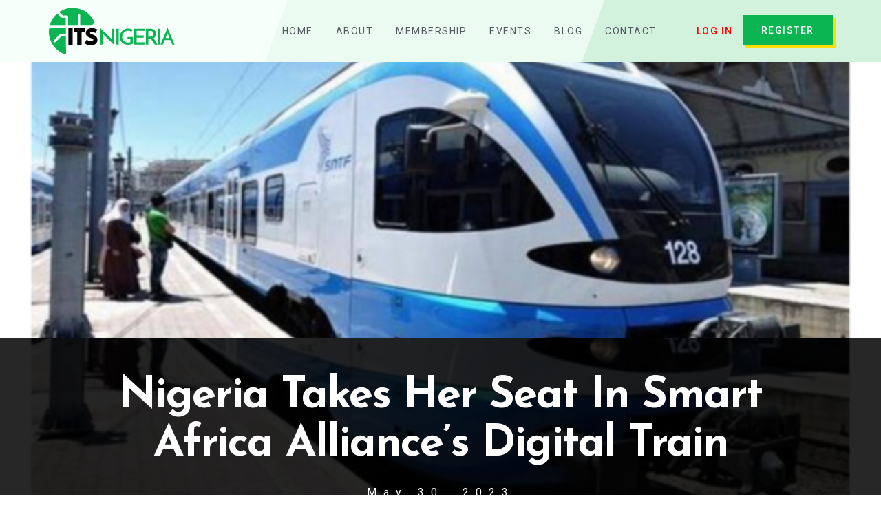

--- FILE ---
content_type: text/css
request_url: http://www.itsnigeria.org/wp-content/uploads/elementor/css/post-1129.css?ver=1644117598
body_size: 541
content:
.elementor-kit-1129{--e-global-color-primary:#6EC1E4;--e-global-color-secondary:#54595F;--e-global-color-text:#7A7A7A;--e-global-color-accent:#61CE70;--e-global-color-f4c3463:#E8505B;--e-global-color-786ced4:#31C56F;--e-global-color-f1015ff:#6F6F6F;--e-global-color-38c4f14:#909090;--e-global-color-97744e1:#F9FAFF;--e-global-color-2e2f960:#FFDE00;--e-global-color-3f9ce49:#F2FFF8;--e-global-color-7934486:#C5FFE0;--e-global-color-f419619:#E2FFEF;--e-global-color-e7852dd:#FFDE008C;--e-global-color-6e4af2a:#0BB652;--e-global-color-8223d19:#3FCC7A59;--e-global-color-ac4dfb5:#181E1A;--e-global-typography-primary-font-family:"Josefin Sans";--e-global-typography-primary-font-weight:600;--e-global-typography-secondary-font-family:"Roboto Slab";--e-global-typography-secondary-font-weight:400;--e-global-typography-text-font-family:"Roboto";--e-global-typography-text-font-weight:400;--e-global-typography-accent-font-family:"Roboto";--e-global-typography-accent-font-weight:500;}.elementor-section.elementor-section-boxed > .elementor-container{max-width:1140px;}.elementor-widget:not(:last-child){margin-bottom:20px;}{}h1.entry-title{display:var(--page-title-display);}.elementor-kit-1129 e-page-transition{background-color:#FFBC7D;}@media(max-width:1024px){.elementor-section.elementor-section-boxed > .elementor-container{max-width:1024px;}}@media(max-width:767px){.elementor-section.elementor-section-boxed > .elementor-container{max-width:767px;}}

--- FILE ---
content_type: text/css
request_url: http://www.itsnigeria.org/wp-content/uploads/elementor/css/post-2679.css?ver=1644117599
body_size: 2596
content:
.elementor-2679 .elementor-element.elementor-element-186b6ff:not(.elementor-motion-effects-element-type-background), .elementor-2679 .elementor-element.elementor-element-186b6ff > .elementor-motion-effects-container > .elementor-motion-effects-layer{background-color:#D2FFE400;}.elementor-2679 .elementor-element.elementor-element-186b6ff > .elementor-background-overlay{background-color:#FFFFFF00;opacity:0.5;transition:background 0.3s, border-radius 0.3s, opacity 0.3s;}.elementor-2679 .elementor-element.elementor-element-186b6ff{transition:background 0.3s, border 0.3s, border-radius 0.3s, box-shadow 0.3s;z-index:10;}.elementor-bc-flex-widget .elementor-2679 .elementor-element.elementor-element-b3ad51a.elementor-column .elementor-column-wrap{align-items:center;}.elementor-2679 .elementor-element.elementor-element-b3ad51a.elementor-column.elementor-element[data-element_type="column"] > .elementor-column-wrap.elementor-element-populated > .elementor-widget-wrap{align-content:center;align-items:center;}.elementor-2679 .elementor-element.elementor-element-b3ad51a > .elementor-element-populated > .elementor-widget-wrap{padding:0px 0px 0px 0px;}.elementor-2679 .elementor-element.elementor-element-b537dc2{text-align:left;}.elementor-2679 .elementor-element.elementor-element-b537dc2 img{width:1000px;max-width:100%;}.elementor-bc-flex-widget .elementor-2679 .elementor-element.elementor-element-95a6787.elementor-column .elementor-column-wrap{align-items:center;}.elementor-2679 .elementor-element.elementor-element-95a6787.elementor-column.elementor-element[data-element_type="column"] > .elementor-column-wrap.elementor-element-populated > .elementor-widget-wrap{align-content:center;align-items:center;}.elementor-2679 .elementor-element.elementor-element-95a6787.elementor-column > .elementor-column-wrap > .elementor-widget-wrap{justify-content:flex-end;}.elementor-2679 .elementor-element.elementor-element-95a6787 > .elementor-element-populated > .elementor-widget-wrap{padding:0px 0px 0px 0px;}.elementor-2679 .elementor-element.elementor-element-a5baf04 .elementor-nav-menu .elementor-item{font-family:"Roboto", Sans-serif;font-size:14px;font-weight:400;text-transform:uppercase;letter-spacing:1.5px;}.elementor-2679 .elementor-element.elementor-element-a5baf04 .elementor-nav-menu--main .elementor-item{color:var( --e-global-color-secondary );fill:var( --e-global-color-secondary );padding-left:4px;padding-right:4px;padding-top:35px;padding-bottom:35px;}.elementor-2679 .elementor-element.elementor-element-a5baf04 .elementor-nav-menu--main .elementor-item:hover,
					.elementor-2679 .elementor-element.elementor-element-a5baf04 .elementor-nav-menu--main .elementor-item.elementor-item-active,
					.elementor-2679 .elementor-element.elementor-element-a5baf04 .elementor-nav-menu--main .elementor-item.highlighted,
					.elementor-2679 .elementor-element.elementor-element-a5baf04 .elementor-nav-menu--main .elementor-item:focus{color:var( --e-global-color-6e4af2a );fill:var( --e-global-color-6e4af2a );}.elementor-2679 .elementor-element.elementor-element-a5baf04 .elementor-nav-menu--main:not(.e--pointer-framed) .elementor-item:before,
					.elementor-2679 .elementor-element.elementor-element-a5baf04 .elementor-nav-menu--main:not(.e--pointer-framed) .elementor-item:after{background-color:var( --e-global-color-2e2f960 );}.elementor-2679 .elementor-element.elementor-element-a5baf04 .e--pointer-framed .elementor-item:before,
					.elementor-2679 .elementor-element.elementor-element-a5baf04 .e--pointer-framed .elementor-item:after{border-color:var( --e-global-color-2e2f960 );}.elementor-2679 .elementor-element.elementor-element-a5baf04 .elementor-nav-menu--main .elementor-item.elementor-item-active{color:var( --e-global-color-6e4af2a );}.elementor-2679 .elementor-element.elementor-element-a5baf04 .elementor-nav-menu--main:not(.e--pointer-framed) .elementor-item.elementor-item-active:before,
					.elementor-2679 .elementor-element.elementor-element-a5baf04 .elementor-nav-menu--main:not(.e--pointer-framed) .elementor-item.elementor-item-active:after{background-color:var( --e-global-color-2e2f960 );}.elementor-2679 .elementor-element.elementor-element-a5baf04 .e--pointer-framed .elementor-item.elementor-item-active:before,
					.elementor-2679 .elementor-element.elementor-element-a5baf04 .e--pointer-framed .elementor-item.elementor-item-active:after{border-color:var( --e-global-color-2e2f960 );}.elementor-2679 .elementor-element.elementor-element-a5baf04 .e--pointer-framed .elementor-item:before{border-width:8px;}.elementor-2679 .elementor-element.elementor-element-a5baf04 .e--pointer-framed.e--animation-draw .elementor-item:before{border-width:0 0 8px 8px;}.elementor-2679 .elementor-element.elementor-element-a5baf04 .e--pointer-framed.e--animation-draw .elementor-item:after{border-width:8px 8px 0 0;}.elementor-2679 .elementor-element.elementor-element-a5baf04 .e--pointer-framed.e--animation-corners .elementor-item:before{border-width:8px 0 0 8px;}.elementor-2679 .elementor-element.elementor-element-a5baf04 .e--pointer-framed.e--animation-corners .elementor-item:after{border-width:0 8px 8px 0;}.elementor-2679 .elementor-element.elementor-element-a5baf04 .e--pointer-underline .elementor-item:after,
					 .elementor-2679 .elementor-element.elementor-element-a5baf04 .e--pointer-overline .elementor-item:before,
					 .elementor-2679 .elementor-element.elementor-element-a5baf04 .e--pointer-double-line .elementor-item:before,
					 .elementor-2679 .elementor-element.elementor-element-a5baf04 .e--pointer-double-line .elementor-item:after{height:8px;}.elementor-2679 .elementor-element.elementor-element-a5baf04{--e-nav-menu-horizontal-menu-item-margin:calc( 25px / 2 );width:auto;max-width:auto;}.elementor-2679 .elementor-element.elementor-element-a5baf04 .elementor-nav-menu--main:not(.elementor-nav-menu--layout-horizontal) .elementor-nav-menu > li:not(:last-child){margin-bottom:25px;}.elementor-2679 .elementor-element.elementor-element-ba8d87c .elementor-menu-toggle{margin:0 auto;}.elementor-2679 .elementor-element.elementor-element-ba8d87c .elementor-nav-menu .elementor-item{font-family:"Roboto", Sans-serif;font-size:14px;font-weight:500;text-transform:uppercase;letter-spacing:1.5px;}.elementor-2679 .elementor-element.elementor-element-ba8d87c .elementor-nav-menu--main .elementor-item{color:#FF0000;fill:#FF0000;padding-left:4px;padding-right:4px;padding-top:25px;padding-bottom:25px;}.elementor-2679 .elementor-element.elementor-element-ba8d87c .elementor-nav-menu--main .elementor-item:hover,
					.elementor-2679 .elementor-element.elementor-element-ba8d87c .elementor-nav-menu--main .elementor-item.elementor-item-active,
					.elementor-2679 .elementor-element.elementor-element-ba8d87c .elementor-nav-menu--main .elementor-item.highlighted,
					.elementor-2679 .elementor-element.elementor-element-ba8d87c .elementor-nav-menu--main .elementor-item:focus{color:var( --e-global-color-6e4af2a );fill:var( --e-global-color-6e4af2a );}.elementor-2679 .elementor-element.elementor-element-ba8d87c .elementor-nav-menu--main:not(.e--pointer-framed) .elementor-item:before,
					.elementor-2679 .elementor-element.elementor-element-ba8d87c .elementor-nav-menu--main:not(.e--pointer-framed) .elementor-item:after{background-color:var( --e-global-color-2e2f960 );}.elementor-2679 .elementor-element.elementor-element-ba8d87c .e--pointer-framed .elementor-item:before,
					.elementor-2679 .elementor-element.elementor-element-ba8d87c .e--pointer-framed .elementor-item:after{border-color:var( --e-global-color-2e2f960 );}.elementor-2679 .elementor-element.elementor-element-ba8d87c .elementor-nav-menu--main .elementor-item.elementor-item-active{color:var( --e-global-color-6e4af2a );}.elementor-2679 .elementor-element.elementor-element-ba8d87c .elementor-nav-menu--main:not(.e--pointer-framed) .elementor-item.elementor-item-active:before,
					.elementor-2679 .elementor-element.elementor-element-ba8d87c .elementor-nav-menu--main:not(.e--pointer-framed) .elementor-item.elementor-item-active:after{background-color:var( --e-global-color-2e2f960 );}.elementor-2679 .elementor-element.elementor-element-ba8d87c .e--pointer-framed .elementor-item.elementor-item-active:before,
					.elementor-2679 .elementor-element.elementor-element-ba8d87c .e--pointer-framed .elementor-item.elementor-item-active:after{border-color:var( --e-global-color-2e2f960 );}.elementor-2679 .elementor-element.elementor-element-ba8d87c .e--pointer-framed .elementor-item:before{border-width:8px;}.elementor-2679 .elementor-element.elementor-element-ba8d87c .e--pointer-framed.e--animation-draw .elementor-item:before{border-width:0 0 8px 8px;}.elementor-2679 .elementor-element.elementor-element-ba8d87c .e--pointer-framed.e--animation-draw .elementor-item:after{border-width:8px 8px 0 0;}.elementor-2679 .elementor-element.elementor-element-ba8d87c .e--pointer-framed.e--animation-corners .elementor-item:before{border-width:8px 0 0 8px;}.elementor-2679 .elementor-element.elementor-element-ba8d87c .e--pointer-framed.e--animation-corners .elementor-item:after{border-width:0 8px 8px 0;}.elementor-2679 .elementor-element.elementor-element-ba8d87c .e--pointer-underline .elementor-item:after,
					 .elementor-2679 .elementor-element.elementor-element-ba8d87c .e--pointer-overline .elementor-item:before,
					 .elementor-2679 .elementor-element.elementor-element-ba8d87c .e--pointer-double-line .elementor-item:before,
					 .elementor-2679 .elementor-element.elementor-element-ba8d87c .e--pointer-double-line .elementor-item:after{height:8px;}.elementor-2679 .elementor-element.elementor-element-ba8d87c{--e-nav-menu-horizontal-menu-item-margin:calc( 25px / 2 );width:auto;max-width:auto;}.elementor-2679 .elementor-element.elementor-element-ba8d87c .elementor-nav-menu--main:not(.elementor-nav-menu--layout-horizontal) .elementor-nav-menu > li:not(:last-child){margin-bottom:25px;}.elementor-2679 .elementor-element.elementor-element-ba8d87c > .elementor-widget-container{margin:0px 0px 0px 50px;}.elementor-2679 .elementor-element.elementor-element-d4d087b .elementor-button .elementor-align-icon-right{margin-left:16px;}.elementor-2679 .elementor-element.elementor-element-d4d087b .elementor-button .elementor-align-icon-left{margin-right:16px;}.elementor-2679 .elementor-element.elementor-element-d4d087b .elementor-button{font-family:"Roboto", Sans-serif;font-size:14px;font-weight:500;letter-spacing:1.5px;fill:#FFFFFF;color:#FFFFFF;background-color:var( --e-global-color-6e4af2a );border-style:solid;border-color:var( --e-global-color-6e4af2a );box-shadow:4px 4px 0px 0px #FFDE00;padding:13px 25px 13px 25px;}.elementor-2679 .elementor-element.elementor-element-d4d087b .elementor-button:hover, .elementor-2679 .elementor-element.elementor-element-d4d087b .elementor-button:focus{color:#FFFFFF;background-color:#181E1A;border-color:#181E1A;}.elementor-2679 .elementor-element.elementor-element-d4d087b .elementor-button:hover svg, .elementor-2679 .elementor-element.elementor-element-d4d087b .elementor-button:focus svg{fill:#FFFFFF;}.elementor-2679 .elementor-element.elementor-element-d4d087b > .elementor-widget-container{margin:-2px 0px 0px 10px;}.elementor-2679 .elementor-element.elementor-element-d4d087b{width:auto;max-width:auto;}.elementor-2679 .elementor-element.elementor-element-e49fa37 .elementor-nav-menu .elementor-item{font-family:"Roboto", Sans-serif;font-size:14px;font-weight:500;text-transform:uppercase;letter-spacing:1.5px;}.elementor-2679 .elementor-element.elementor-element-e49fa37 .elementor-nav-menu--main .elementor-item{color:#FF0000;fill:#FF0000;padding-left:4px;padding-right:4px;padding-top:25px;padding-bottom:25px;}.elementor-2679 .elementor-element.elementor-element-e49fa37 .elementor-nav-menu--main .elementor-item:hover,
					.elementor-2679 .elementor-element.elementor-element-e49fa37 .elementor-nav-menu--main .elementor-item.elementor-item-active,
					.elementor-2679 .elementor-element.elementor-element-e49fa37 .elementor-nav-menu--main .elementor-item.highlighted,
					.elementor-2679 .elementor-element.elementor-element-e49fa37 .elementor-nav-menu--main .elementor-item:focus{color:var( --e-global-color-6e4af2a );fill:var( --e-global-color-6e4af2a );}.elementor-2679 .elementor-element.elementor-element-e49fa37 .elementor-nav-menu--main:not(.e--pointer-framed) .elementor-item:before,
					.elementor-2679 .elementor-element.elementor-element-e49fa37 .elementor-nav-menu--main:not(.e--pointer-framed) .elementor-item:after{background-color:var( --e-global-color-2e2f960 );}.elementor-2679 .elementor-element.elementor-element-e49fa37 .e--pointer-framed .elementor-item:before,
					.elementor-2679 .elementor-element.elementor-element-e49fa37 .e--pointer-framed .elementor-item:after{border-color:var( --e-global-color-2e2f960 );}.elementor-2679 .elementor-element.elementor-element-e49fa37 .elementor-nav-menu--main .elementor-item.elementor-item-active{color:var( --e-global-color-6e4af2a );}.elementor-2679 .elementor-element.elementor-element-e49fa37 .elementor-nav-menu--main:not(.e--pointer-framed) .elementor-item.elementor-item-active:before,
					.elementor-2679 .elementor-element.elementor-element-e49fa37 .elementor-nav-menu--main:not(.e--pointer-framed) .elementor-item.elementor-item-active:after{background-color:var( --e-global-color-2e2f960 );}.elementor-2679 .elementor-element.elementor-element-e49fa37 .e--pointer-framed .elementor-item.elementor-item-active:before,
					.elementor-2679 .elementor-element.elementor-element-e49fa37 .e--pointer-framed .elementor-item.elementor-item-active:after{border-color:var( --e-global-color-2e2f960 );}.elementor-2679 .elementor-element.elementor-element-e49fa37 .e--pointer-framed .elementor-item:before{border-width:8px;}.elementor-2679 .elementor-element.elementor-element-e49fa37 .e--pointer-framed.e--animation-draw .elementor-item:before{border-width:0 0 8px 8px;}.elementor-2679 .elementor-element.elementor-element-e49fa37 .e--pointer-framed.e--animation-draw .elementor-item:after{border-width:8px 8px 0 0;}.elementor-2679 .elementor-element.elementor-element-e49fa37 .e--pointer-framed.e--animation-corners .elementor-item:before{border-width:8px 0 0 8px;}.elementor-2679 .elementor-element.elementor-element-e49fa37 .e--pointer-framed.e--animation-corners .elementor-item:after{border-width:0 8px 8px 0;}.elementor-2679 .elementor-element.elementor-element-e49fa37 .e--pointer-underline .elementor-item:after,
					 .elementor-2679 .elementor-element.elementor-element-e49fa37 .e--pointer-overline .elementor-item:before,
					 .elementor-2679 .elementor-element.elementor-element-e49fa37 .e--pointer-double-line .elementor-item:before,
					 .elementor-2679 .elementor-element.elementor-element-e49fa37 .e--pointer-double-line .elementor-item:after{height:8px;}.elementor-2679 .elementor-element.elementor-element-e49fa37{--e-nav-menu-horizontal-menu-item-margin:calc( 25px / 2 );width:auto;max-width:auto;}.elementor-2679 .elementor-element.elementor-element-e49fa37 .elementor-nav-menu--main:not(.elementor-nav-menu--layout-horizontal) .elementor-nav-menu > li:not(:last-child){margin-bottom:25px;}.elementor-2679 .elementor-element.elementor-element-e49fa37 > .elementor-widget-container{margin:0px 0px 0px 20px;}.elementor-2679 .elementor-element.elementor-element-c21797f > .elementor-background-overlay{opacity:0;transition:background 0.3s, border-radius 0.3s, opacity 0.3s;}.elementor-2679 .elementor-element.elementor-element-c21797f{transition:background 0.3s, border 0.3s, border-radius 0.3s, box-shadow 0.3s;z-index:10;}.elementor-bc-flex-widget .elementor-2679 .elementor-element.elementor-element-1846e06.elementor-column .elementor-column-wrap{align-items:center;}.elementor-2679 .elementor-element.elementor-element-1846e06.elementor-column.elementor-element[data-element_type="column"] > .elementor-column-wrap.elementor-element-populated > .elementor-widget-wrap{align-content:center;align-items:center;}.elementor-2679 .elementor-element.elementor-element-af8546e{text-align:left;}.elementor-2679 .elementor-element.elementor-element-af8546e img{width:130px;}.elementor-bc-flex-widget .elementor-2679 .elementor-element.elementor-element-9ca3065.elementor-column .elementor-column-wrap{align-items:center;}.elementor-2679 .elementor-element.elementor-element-9ca3065.elementor-column.elementor-element[data-element_type="column"] > .elementor-column-wrap.elementor-element-populated > .elementor-widget-wrap{align-content:center;align-items:center;}.elementor-2679 .elementor-element.elementor-element-9ca3065.elementor-column > .elementor-column-wrap > .elementor-widget-wrap{justify-content:flex-end;}.elementor-2679 .elementor-element.elementor-element-6c853be .elementor-icon-wrapper{text-align:center;}.elementor-2679 .elementor-element.elementor-element-6c853be.elementor-view-stacked .elementor-icon{background-color:var( --e-global-color-6e4af2a );}.elementor-2679 .elementor-element.elementor-element-6c853be.elementor-view-framed .elementor-icon, .elementor-2679 .elementor-element.elementor-element-6c853be.elementor-view-default .elementor-icon{color:var( --e-global-color-6e4af2a );border-color:var( --e-global-color-6e4af2a );}.elementor-2679 .elementor-element.elementor-element-6c853be.elementor-view-framed .elementor-icon, .elementor-2679 .elementor-element.elementor-element-6c853be.elementor-view-default .elementor-icon svg{fill:var( --e-global-color-6e4af2a );}.elementor-2679 .elementor-element.elementor-element-6c853be.elementor-view-stacked .elementor-icon:hover{background-color:var( --e-global-color-8223d19 );}.elementor-2679 .elementor-element.elementor-element-6c853be.elementor-view-framed .elementor-icon:hover, .elementor-2679 .elementor-element.elementor-element-6c853be.elementor-view-default .elementor-icon:hover{color:var( --e-global-color-8223d19 );border-color:var( --e-global-color-8223d19 );}.elementor-2679 .elementor-element.elementor-element-6c853be.elementor-view-framed .elementor-icon:hover, .elementor-2679 .elementor-element.elementor-element-6c853be.elementor-view-default .elementor-icon:hover svg{fill:var( --e-global-color-8223d19 );}.elementor-2679 .elementor-element.elementor-element-6c853be .elementor-icon i, .elementor-2679 .elementor-element.elementor-element-6c853be .elementor-icon svg{transform:rotate(0deg);}@media(max-width:1024px){.elementor-bc-flex-widget .elementor-2679 .elementor-element.elementor-element-b3ad51a.elementor-column .elementor-column-wrap{align-items:center;}.elementor-2679 .elementor-element.elementor-element-b3ad51a.elementor-column.elementor-element[data-element_type="column"] > .elementor-column-wrap.elementor-element-populated > .elementor-widget-wrap{align-content:center;align-items:center;}.elementor-2679 .elementor-element.elementor-element-b3ad51a.elementor-column > .elementor-column-wrap > .elementor-widget-wrap{justify-content:center;}.elementor-2679 .elementor-element.elementor-element-b3ad51a > .elementor-element-populated > .elementor-widget-wrap{padding:0px 0px 0px 10px;}.elementor-2679 .elementor-element.elementor-element-a5baf04 .elementor-nav-menu .elementor-item{font-size:13px;letter-spacing:1px;}.elementor-2679 .elementor-element.elementor-element-a5baf04{--e-nav-menu-horizontal-menu-item-margin:calc( 2px / 2 );}.elementor-2679 .elementor-element.elementor-element-a5baf04 .elementor-nav-menu--main:not(.elementor-nav-menu--layout-horizontal) .elementor-nav-menu > li:not(:last-child){margin-bottom:2px;}.elementor-2679 .elementor-element.elementor-element-ba8d87c .elementor-nav-menu .elementor-item{font-size:12px;}.elementor-2679 .elementor-element.elementor-element-ba8d87c > .elementor-widget-container{margin:0px 0px 0px 10px;}.elementor-2679 .elementor-element.elementor-element-d4d087b .elementor-button{font-size:12px;padding:6px 5px 5px 5px;}.elementor-2679 .elementor-element.elementor-element-d4d087b > .elementor-widget-container{margin:0px 0px 0px 10px;}.elementor-2679 .elementor-element.elementor-element-e49fa37 .elementor-nav-menu .elementor-item{font-size:12px;}.elementor-2679 .elementor-element.elementor-element-e49fa37 > .elementor-widget-container{margin:0px 0px 0px 10px;padding:0px 0px 0px 0px;}.elementor-2679 .elementor-element.elementor-element-1846e06 > .elementor-element-populated > .elementor-widget-wrap{padding:0px 0px 0px 0px;}}@media(min-width:768px){.elementor-2679 .elementor-element.elementor-element-b3ad51a{width:16.239%;}.elementor-2679 .elementor-element.elementor-element-95a6787{width:83.761%;}.elementor-2679 .elementor-element.elementor-element-1846e06{width:15%;}.elementor-2679 .elementor-element.elementor-element-9ca3065{width:85%;}}@media(max-width:1024px) and (min-width:768px){.elementor-2679 .elementor-element.elementor-element-b3ad51a{width:20%;}.elementor-2679 .elementor-element.elementor-element-95a6787{width:80%;}}@media(max-width:767px){.elementor-2679 .elementor-element.elementor-element-b3ad51a{width:50%;}.elementor-2679 .elementor-element.elementor-element-d4d087b > .elementor-widget-container{margin:16px 0px 0px 0px;}.elementor-2679 .elementor-element.elementor-element-1846e06{width:50%;}.elementor-2679 .elementor-element.elementor-element-1846e06 > .elementor-element-populated{margin:0px 0px 0px 0px;--e-column-margin-right:0px;--e-column-margin-left:0px;}.elementor-2679 .elementor-element.elementor-element-1846e06 > .elementor-element-populated > .elementor-widget-wrap{padding:5px 5px 5px 5px;}.elementor-2679 .elementor-element.elementor-element-af8546e img{width:100%;max-width:100%;}.elementor-2679 .elementor-element.elementor-element-9ca3065{width:50%;}.elementor-bc-flex-widget .elementor-2679 .elementor-element.elementor-element-9ca3065.elementor-column .elementor-column-wrap{align-items:center;}.elementor-2679 .elementor-element.elementor-element-9ca3065.elementor-column.elementor-element[data-element_type="column"] > .elementor-column-wrap.elementor-element-populated > .elementor-widget-wrap{align-content:center;align-items:center;}.elementor-2679 .elementor-element.elementor-element-9ca3065.elementor-column > .elementor-column-wrap > .elementor-widget-wrap{justify-content:flex-end;}.elementor-2679 .elementor-element.elementor-element-6c853be .elementor-icon-wrapper{text-align:right;}.elementor-2679 .elementor-element.elementor-element-6c853be .elementor-icon{font-size:28px;}.elementor-2679 .elementor-element.elementor-element-6c853be > .elementor-widget-container{margin:5px 0px 0px 0px;padding:0px 0px 0px 0px;}.elementor-2679 .elementor-element.elementor-element-6c853be{width:auto;max-width:auto;}}/* Start custom CSS for section, class: .elementor-element-186b6ff */.elementor-sticky--effects {
    background: #D7F3DD 
    !important;
}/* End custom CSS */
/* Start custom CSS for section, class: .elementor-element-c21797f */.elementor-sticky--effects {
    background: #D7F3DD 
    !important;
}

    .elementor-sticky--effects .sticky-menu-items ul li a
   { 
   color: #000 !important;
   }
   .elementor-sticky-effects, .sticky-menu-items ul li a
   { transition: .5s all ease-in-out;
}/* End custom CSS */

--- FILE ---
content_type: text/css
request_url: http://www.itsnigeria.org/wp-content/uploads/elementor/css/post-3803.css?ver=1660289714
body_size: 1648
content:
.elementor-3803 .elementor-element.elementor-element-101faac > .elementor-container{min-height:600px;}.elementor-3803 .elementor-element.elementor-element-101faac:not(.elementor-motion-effects-element-type-background), .elementor-3803 .elementor-element.elementor-element-101faac > .elementor-motion-effects-container > .elementor-motion-effects-layer{background-color:#000000;background-image:url("https://www.itsnigeria.org/wp-content/uploads/2021/01/its_bg.jpg");background-position:center center;background-repeat:no-repeat;background-size:cover;}.elementor-3803 .elementor-element.elementor-element-101faac > .elementor-background-overlay{background-color:#000000;opacity:0.95;transition:background 0.3s, border-radius 0.3s, opacity 0.3s;}.elementor-3803 .elementor-element.elementor-element-101faac{transition:background 0.3s, border 0.3s, border-radius 0.3s, box-shadow 0.3s;margin-top:0px;margin-bottom:0px;padding:30px 0px 0px 0px;}.elementor-3803 .elementor-element.elementor-element-9058de2 > .elementor-element-populated{margin:0px 120px 0px 0px;--e-column-margin-right:120px;--e-column-margin-left:0px;}.elementor-3803 .elementor-element.elementor-element-fc3288f{text-align:left;}.elementor-3803 .elementor-element.elementor-element-fc3288f img{width:360px;max-width:100%;}.elementor-3803 .elementor-element.elementor-element-71594c0 .elementor-heading-title{color:#FFFFFF;font-family:"Josefin Sans", Sans-serif;font-size:24px;font-weight:500;line-height:1em;letter-spacing:-1px;}.elementor-3803 .elementor-element.elementor-element-71594c0 > .elementor-widget-container{margin:0px 0px -10px 0px;}.elementor-3803 .elementor-element.elementor-element-a0db90b .elementor-heading-title{color:#FFFFFFBF;font-size:14.5px;font-weight:300;line-height:1.9em;}.elementor-3803 .elementor-element.elementor-element-81580ca{--grid-template-columns:repeat(0, auto);--icon-size:18px;--grid-column-gap:24px;--grid-row-gap:0px;}.elementor-3803 .elementor-element.elementor-element-81580ca .elementor-widget-container{text-align:left;}.elementor-3803 .elementor-element.elementor-element-81580ca .elementor-social-icon{background-color:#00000000;--icon-padding:0em;}.elementor-3803 .elementor-element.elementor-element-81580ca .elementor-social-icon i{color:var( --e-global-color-2e2f960 );}.elementor-3803 .elementor-element.elementor-element-81580ca .elementor-social-icon svg{fill:var( --e-global-color-2e2f960 );}.elementor-3803 .elementor-element.elementor-element-81580ca .elementor-social-icon:hover i{color:#FFDE00;}.elementor-3803 .elementor-element.elementor-element-81580ca .elementor-social-icon:hover svg{fill:#FFDE00;}.elementor-3803 .elementor-element.elementor-element-81580ca > .elementor-widget-container{margin:8px 0px 0px 0px;}.elementor-3803 .elementor-element.elementor-element-e0cdf41{padding:0px 0px 50px 0px;}.elementor-3803 .elementor-element.elementor-element-6222a71{text-align:left;}.elementor-3803 .elementor-element.elementor-element-6222a71 .elementor-heading-title{color:var( --e-global-color-accent );font-family:"Josefin Sans", Sans-serif;font-weight:600;}.elementor-3803 .elementor-element.elementor-element-6222a71 > .elementor-widget-container{margin:0px 0px 8px 0px;}.elementor-3803 .elementor-element.elementor-element-4ebece4 .elementor-icon-list-items:not(.elementor-inline-items) .elementor-icon-list-item:not(:last-child){padding-bottom:calc(2px/2);}.elementor-3803 .elementor-element.elementor-element-4ebece4 .elementor-icon-list-items:not(.elementor-inline-items) .elementor-icon-list-item:not(:first-child){margin-top:calc(2px/2);}.elementor-3803 .elementor-element.elementor-element-4ebece4 .elementor-icon-list-items.elementor-inline-items .elementor-icon-list-item{margin-right:calc(2px/2);margin-left:calc(2px/2);}.elementor-3803 .elementor-element.elementor-element-4ebece4 .elementor-icon-list-items.elementor-inline-items{margin-right:calc(-2px/2);margin-left:calc(-2px/2);}body.rtl .elementor-3803 .elementor-element.elementor-element-4ebece4 .elementor-icon-list-items.elementor-inline-items .elementor-icon-list-item:after{left:calc(-2px/2);}body:not(.rtl) .elementor-3803 .elementor-element.elementor-element-4ebece4 .elementor-icon-list-items.elementor-inline-items .elementor-icon-list-item:after{right:calc(-2px/2);}.elementor-3803 .elementor-element.elementor-element-4ebece4 .elementor-icon-list-icon i{color:var( --e-global-color-2e2f960 );}.elementor-3803 .elementor-element.elementor-element-4ebece4 .elementor-icon-list-icon svg{fill:var( --e-global-color-2e2f960 );}.elementor-3803 .elementor-element.elementor-element-4ebece4{--e-icon-list-icon-size:14px;}.elementor-3803 .elementor-element.elementor-element-4ebece4 .elementor-icon-list-text{color:#CECECE;}.elementor-3803 .elementor-element.elementor-element-4ebece4 .elementor-icon-list-item > .elementor-icon-list-text, .elementor-3803 .elementor-element.elementor-element-4ebece4 .elementor-icon-list-item > a{font-size:15px;}.elementor-3803 .elementor-element.elementor-element-178e0f4{text-align:left;}.elementor-3803 .elementor-element.elementor-element-178e0f4 .elementor-heading-title{color:var( --e-global-color-accent );font-family:"Josefin Sans", Sans-serif;font-weight:600;}.elementor-3803 .elementor-element.elementor-element-178e0f4 > .elementor-widget-container{margin:0px 0px 8px 0px;}.elementor-3803 .elementor-element.elementor-element-e4ae161 .elementor-icon-list-items:not(.elementor-inline-items) .elementor-icon-list-item:not(:last-child){padding-bottom:calc(2px/2);}.elementor-3803 .elementor-element.elementor-element-e4ae161 .elementor-icon-list-items:not(.elementor-inline-items) .elementor-icon-list-item:not(:first-child){margin-top:calc(2px/2);}.elementor-3803 .elementor-element.elementor-element-e4ae161 .elementor-icon-list-items.elementor-inline-items .elementor-icon-list-item{margin-right:calc(2px/2);margin-left:calc(2px/2);}.elementor-3803 .elementor-element.elementor-element-e4ae161 .elementor-icon-list-items.elementor-inline-items{margin-right:calc(-2px/2);margin-left:calc(-2px/2);}body.rtl .elementor-3803 .elementor-element.elementor-element-e4ae161 .elementor-icon-list-items.elementor-inline-items .elementor-icon-list-item:after{left:calc(-2px/2);}body:not(.rtl) .elementor-3803 .elementor-element.elementor-element-e4ae161 .elementor-icon-list-items.elementor-inline-items .elementor-icon-list-item:after{right:calc(-2px/2);}.elementor-3803 .elementor-element.elementor-element-e4ae161 .elementor-icon-list-icon i{color:var( --e-global-color-2e2f960 );}.elementor-3803 .elementor-element.elementor-element-e4ae161 .elementor-icon-list-icon svg{fill:var( --e-global-color-2e2f960 );}.elementor-3803 .elementor-element.elementor-element-e4ae161{--e-icon-list-icon-size:14px;}.elementor-3803 .elementor-element.elementor-element-e4ae161 .elementor-icon-list-text{color:#CECECE;}.elementor-3803 .elementor-element.elementor-element-e4ae161 .elementor-icon-list-item > .elementor-icon-list-text, .elementor-3803 .elementor-element.elementor-element-e4ae161 .elementor-icon-list-item > a{font-size:15px;}.elementor-3803 .elementor-element.elementor-element-f76e8d3{text-align:left;}.elementor-3803 .elementor-element.elementor-element-f76e8d3 .elementor-heading-title{color:var( --e-global-color-accent );font-family:"Josefin Sans", Sans-serif;font-weight:600;}.elementor-3803 .elementor-element.elementor-element-f76e8d3 > .elementor-widget-container{margin:0px 0px 8px 0px;}.elementor-3803 .elementor-element.elementor-element-5de759e .elementor-icon-list-items:not(.elementor-inline-items) .elementor-icon-list-item:not(:last-child){padding-bottom:calc(2px/2);}.elementor-3803 .elementor-element.elementor-element-5de759e .elementor-icon-list-items:not(.elementor-inline-items) .elementor-icon-list-item:not(:first-child){margin-top:calc(2px/2);}.elementor-3803 .elementor-element.elementor-element-5de759e .elementor-icon-list-items.elementor-inline-items .elementor-icon-list-item{margin-right:calc(2px/2);margin-left:calc(2px/2);}.elementor-3803 .elementor-element.elementor-element-5de759e .elementor-icon-list-items.elementor-inline-items{margin-right:calc(-2px/2);margin-left:calc(-2px/2);}body.rtl .elementor-3803 .elementor-element.elementor-element-5de759e .elementor-icon-list-items.elementor-inline-items .elementor-icon-list-item:after{left:calc(-2px/2);}body:not(.rtl) .elementor-3803 .elementor-element.elementor-element-5de759e .elementor-icon-list-items.elementor-inline-items .elementor-icon-list-item:after{right:calc(-2px/2);}.elementor-3803 .elementor-element.elementor-element-5de759e .elementor-icon-list-icon i{color:var( --e-global-color-2e2f960 );}.elementor-3803 .elementor-element.elementor-element-5de759e .elementor-icon-list-icon svg{fill:var( --e-global-color-2e2f960 );}.elementor-3803 .elementor-element.elementor-element-5de759e{--e-icon-list-icon-size:14px;}.elementor-3803 .elementor-element.elementor-element-5de759e .elementor-icon-list-text{color:#CECECE;}.elementor-3803 .elementor-element.elementor-element-5de759e .elementor-icon-list-item > .elementor-icon-list-text, .elementor-3803 .elementor-element.elementor-element-5de759e .elementor-icon-list-item > a{font-size:15px;}.elementor-3803 .elementor-element.elementor-element-083abca{text-align:left;}.elementor-3803 .elementor-element.elementor-element-083abca .elementor-heading-title{color:var( --e-global-color-accent );font-family:"Josefin Sans", Sans-serif;font-weight:600;}.elementor-3803 .elementor-element.elementor-element-083abca > .elementor-widget-container{margin:0px 0px 8px 0px;}.elementor-3803 .elementor-element.elementor-element-ff0491e .elementor-icon-list-items:not(.elementor-inline-items) .elementor-icon-list-item:not(:last-child){padding-bottom:calc(2px/2);}.elementor-3803 .elementor-element.elementor-element-ff0491e .elementor-icon-list-items:not(.elementor-inline-items) .elementor-icon-list-item:not(:first-child){margin-top:calc(2px/2);}.elementor-3803 .elementor-element.elementor-element-ff0491e .elementor-icon-list-items.elementor-inline-items .elementor-icon-list-item{margin-right:calc(2px/2);margin-left:calc(2px/2);}.elementor-3803 .elementor-element.elementor-element-ff0491e .elementor-icon-list-items.elementor-inline-items{margin-right:calc(-2px/2);margin-left:calc(-2px/2);}body.rtl .elementor-3803 .elementor-element.elementor-element-ff0491e .elementor-icon-list-items.elementor-inline-items .elementor-icon-list-item:after{left:calc(-2px/2);}body:not(.rtl) .elementor-3803 .elementor-element.elementor-element-ff0491e .elementor-icon-list-items.elementor-inline-items .elementor-icon-list-item:after{right:calc(-2px/2);}.elementor-3803 .elementor-element.elementor-element-ff0491e .elementor-icon-list-icon i{color:var( --e-global-color-2e2f960 );}.elementor-3803 .elementor-element.elementor-element-ff0491e .elementor-icon-list-icon svg{fill:var( --e-global-color-2e2f960 );}.elementor-3803 .elementor-element.elementor-element-ff0491e{--e-icon-list-icon-size:14px;}.elementor-3803 .elementor-element.elementor-element-ff0491e .elementor-icon-list-text{color:#CECECE;}.elementor-3803 .elementor-element.elementor-element-ff0491e .elementor-icon-list-item > .elementor-icon-list-text, .elementor-3803 .elementor-element.elementor-element-ff0491e .elementor-icon-list-item > a{font-size:15px;}@media(min-width:768px){.elementor-3803 .elementor-element.elementor-element-9058de2{width:43.945%;}.elementor-3803 .elementor-element.elementor-element-6e60aa9{width:56.055%;}}@media(max-width:1024px){.elementor-3803 .elementor-element.elementor-element-101faac{padding:24px 40px 24px 40px;}.elementor-3803 .elementor-element.elementor-element-9058de2 > .elementor-element-populated{margin:20px 60px 0px 0px;--e-column-margin-right:60px;--e-column-margin-left:0px;}.elementor-3803 .elementor-element.elementor-element-9058de2 > .elementor-element-populated > .elementor-widget-wrap{padding:0px 0px 0px 0px;}.elementor-3803 .elementor-element.elementor-element-fc3288f img{width:65%;max-width:65%;}}@media(max-width:767px){.elementor-3803 .elementor-element.elementor-element-101faac{padding:24px 24px 24px 24px;}.elementor-3803 .elementor-element.elementor-element-9058de2 > .elementor-element-populated{margin:30px 0px 0px 0px;--e-column-margin-right:0px;--e-column-margin-left:0px;}.elementor-3803 .elementor-element.elementor-element-9058de2 > .elementor-element-populated > .elementor-widget-wrap{padding:0px 10px 0px 10px;}.elementor-3803 .elementor-element.elementor-element-fc3288f img{width:50%;max-width:50%;}.elementor-3803 .elementor-element.elementor-element-e0cdf41{margin-top:50px;margin-bottom:0px;}.elementor-3803 .elementor-element.elementor-element-6222a71 > .elementor-widget-container{margin:0px 0px 0px 0px;}.elementor-3803 .elementor-element.elementor-element-178e0f4 > .elementor-widget-container{margin:30px 0px 0px 0px;}.elementor-3803 .elementor-element.elementor-element-3668298{padding:0px 0px 30px 0px;}.elementor-3803 .elementor-element.elementor-element-f76e8d3 > .elementor-widget-container{margin:0px 0px 0px 0px;}.elementor-3803 .elementor-element.elementor-element-02bedb5 > .elementor-element-populated{margin:0px 0px 20px 0px;--e-column-margin-right:0px;--e-column-margin-left:0px;}.elementor-3803 .elementor-element.elementor-element-083abca > .elementor-widget-container{margin:30px 0px 0px 0px;}}@media(min-width:1025px){.elementor-3803 .elementor-element.elementor-element-101faac:not(.elementor-motion-effects-element-type-background), .elementor-3803 .elementor-element.elementor-element-101faac > .elementor-motion-effects-container > .elementor-motion-effects-layer{background-attachment:fixed;}}

--- FILE ---
content_type: text/css
request_url: http://www.itsnigeria.org/wp-content/uploads/elementor/css/post-207.css?ver=1644411047
body_size: 1924
content:
.elementor-207 .elementor-element.elementor-element-535f4de > .elementor-container{min-height:100px;}.elementor-207 .elementor-element.elementor-element-535f4de:not(.elementor-motion-effects-element-type-background), .elementor-207 .elementor-element.elementor-element-535f4de > .elementor-motion-effects-container > .elementor-motion-effects-layer{background-color:transparent;background-image:linear-gradient(110deg, #FFFFFF 32%, #61CE701C 32%);}.elementor-207 .elementor-element.elementor-element-535f4de > .elementor-background-overlay{background-color:transparent;background-image:linear-gradient(110deg, #EBFFF4 67%, var( --e-global-color-8223d19 ) 62%);opacity:0.43;transition:background 0.3s, border-radius 0.3s, opacity 0.3s;}.elementor-207 .elementor-element.elementor-element-535f4de{transition:background 0.3s, border 0.3s, border-radius 0.3s, box-shadow 0.3s;margin-top:-100px;margin-bottom:0px;padding:0px 0px 0px 0px;z-index:5;}.elementor-bc-flex-widget .elementor-207 .elementor-element.elementor-element-51da3c5.elementor-column .elementor-column-wrap{align-items:center;}.elementor-207 .elementor-element.elementor-element-51da3c5.elementor-column.elementor-element[data-element_type="column"] > .elementor-column-wrap.elementor-element-populated > .elementor-widget-wrap{align-content:center;align-items:center;}.elementor-207 .elementor-element.elementor-element-51da3c5.elementor-column > .elementor-column-wrap > .elementor-widget-wrap{justify-content:center;}.elementor-207 .elementor-element.elementor-element-51da3c5 > .elementor-element-populated{transition:background 0.3s, border 0.3s, border-radius 0.3s, box-shadow 0.3s;margin:0% 0% 0% 0%;--e-column-margin-right:0%;--e-column-margin-left:0%;}.elementor-207 .elementor-element.elementor-element-51da3c5 > .elementor-element-populated > .elementor-background-overlay{transition:background 0.3s, border-radius 0.3s, opacity 0.3s;}.elementor-207 .elementor-element.elementor-element-51da3c5 > .elementor-element-populated > .elementor-widget-wrap{padding:0px 0px 0px 0px;}.elementor-207 .elementor-element.elementor-element-fd1012f > .elementor-container{min-height:100px;}.elementor-207 .elementor-element.elementor-element-fd1012f:not(.elementor-motion-effects-element-type-background), .elementor-207 .elementor-element.elementor-element-fd1012f > .elementor-motion-effects-container > .elementor-motion-effects-layer{background-color:#FFFFFF;}.elementor-207 .elementor-element.elementor-element-fd1012f{transition:background 0.3s, border 0.3s, border-radius 0.3s, box-shadow 0.3s;margin-top:-100px;margin-bottom:0px;padding:0px 0px 0px 0px;z-index:3;}.elementor-207 .elementor-element.elementor-element-fd1012f > .elementor-background-overlay{transition:background 0.3s, border-radius 0.3s, opacity 0.3s;}.elementor-bc-flex-widget .elementor-207 .elementor-element.elementor-element-67747c9.elementor-column .elementor-column-wrap{align-items:center;}.elementor-207 .elementor-element.elementor-element-67747c9.elementor-column.elementor-element[data-element_type="column"] > .elementor-column-wrap.elementor-element-populated > .elementor-widget-wrap{align-content:center;align-items:center;}.elementor-207 .elementor-element.elementor-element-67747c9.elementor-column > .elementor-column-wrap > .elementor-widget-wrap{justify-content:center;}.elementor-207 .elementor-element.elementor-element-67747c9 > .elementor-element-populated{transition:background 0.3s, border 0.3s, border-radius 0.3s, box-shadow 0.3s;margin:0% 0% 0% 0%;--e-column-margin-right:0%;--e-column-margin-left:0%;}.elementor-207 .elementor-element.elementor-element-67747c9 > .elementor-element-populated > .elementor-background-overlay{transition:background 0.3s, border-radius 0.3s, opacity 0.3s;}.elementor-207 .elementor-element.elementor-element-67747c9 > .elementor-element-populated > .elementor-widget-wrap{padding:0px 0px 0px 0px;}.elementor-207 .elementor-element.elementor-element-35db749e > .elementor-container{min-height:401px;}.elementor-207 .elementor-element.elementor-element-35db749e:not(.elementor-motion-effects-element-type-background), .elementor-207 .elementor-element.elementor-element-35db749e > .elementor-motion-effects-container > .elementor-motion-effects-layer{background-position:center center;background-repeat:no-repeat;background-size:cover;}.elementor-207 .elementor-element.elementor-element-35db749e{transition:background 0.3s, border 0.3s, border-radius 0.3s, box-shadow 0.3s;margin-top:0px;margin-bottom:0px;padding:0px 0px 0px 0px;}.elementor-207 .elementor-element.elementor-element-35db749e > .elementor-background-overlay{transition:background 0.3s, border-radius 0.3s, opacity 0.3s;}.elementor-207 .elementor-element.elementor-element-d08aacf > .elementor-container{max-width:960px;}.elementor-207 .elementor-element.elementor-element-d08aacf:not(.elementor-motion-effects-element-type-background), .elementor-207 .elementor-element.elementor-element-d08aacf > .elementor-motion-effects-container > .elementor-motion-effects-layer{background-color:#000000;background-position:bottom center;background-size:cover;}.elementor-207 .elementor-element.elementor-element-d08aacf > .elementor-background-overlay{background-color:#000000;opacity:0.85;transition:background 0.3s, border-radius 0.3s, opacity 0.3s;}.elementor-207 .elementor-element.elementor-element-d08aacf{transition:background 0.3s, border 0.3s, border-radius 0.3s, box-shadow 0.3s;padding:40px 0px 40px 0px;}.elementor-207 .elementor-element.elementor-element-d13d0d0.elementor-column > .elementor-column-wrap > .elementor-widget-wrap{justify-content:center;}.elementor-207 .elementor-element.elementor-element-8fb40e7{text-align:center;}.elementor-207 .elementor-element.elementor-element-8fb40e7 .elementor-heading-title{color:#FFFFFF;font-family:"Josefin Sans", Sans-serif;font-size:64px;font-weight:700;letter-spacing:-2px;}.elementor-207 .elementor-element.elementor-element-05a8fb8 .elementor-icon-list-icon{width:14px;}.elementor-207 .elementor-element.elementor-element-05a8fb8 .elementor-icon-list-icon i{font-size:14px;}.elementor-207 .elementor-element.elementor-element-05a8fb8 .elementor-icon-list-icon svg{--e-icon-list-icon-size:14px;}.elementor-207 .elementor-element.elementor-element-05a8fb8 .elementor-icon-list-text, .elementor-207 .elementor-element.elementor-element-05a8fb8 .elementor-icon-list-text a{color:#FFFFFF;}.elementor-207 .elementor-element.elementor-element-05a8fb8 .elementor-icon-list-item{font-family:"Roboto", Sans-serif;letter-spacing:10px;}.elementor-207 .elementor-element.elementor-element-05a8fb8{width:auto;max-width:auto;}.elementor-207 .elementor-element.elementor-element-6cd6e5c6 > .elementor-container{max-width:800px;}.elementor-207 .elementor-element.elementor-element-6cd6e5c6{padding:50px 0px 50px 0px;}.elementor-207 .elementor-element.elementor-element-7aee7c8{text-align:justify;color:var( --e-global-color-secondary );font-family:"Roboto", Sans-serif;font-size:17px;font-weight:300;line-height:2em;}.elementor-207 .elementor-element.elementor-element-79cba70 > .elementor-container{max-width:800px;}.elementor-207 .elementor-element.elementor-element-79cba70:not(.elementor-motion-effects-element-type-background), .elementor-207 .elementor-element.elementor-element-79cba70 > .elementor-motion-effects-container > .elementor-motion-effects-layer{background-color:#0BB6522B;}.elementor-207 .elementor-element.elementor-element-79cba70{border-style:solid;border-width:0px 0px 5px 0px;border-color:#FFFFFF;transition:background 0.3s, border 0.3s, border-radius 0.3s, box-shadow 0.3s;}.elementor-207 .elementor-element.elementor-element-79cba70 > .elementor-background-overlay{transition:background 0.3s, border-radius 0.3s, opacity 0.3s;}.elementor-207 .elementor-element.elementor-element-ea362fc span.post-navigation__prev--label{color:#FF0000;}.elementor-207 .elementor-element.elementor-element-ea362fc span.post-navigation__next--label{color:#FF0000;}.elementor-207 .elementor-element.elementor-element-ea362fc span.post-navigation__prev--label, .elementor-207 .elementor-element.elementor-element-ea362fc span.post-navigation__next--label{font-size:12px;}.elementor-207 .elementor-element.elementor-element-ea362fc span.post-navigation__prev--title, .elementor-207 .elementor-element.elementor-element-ea362fc span.post-navigation__next--title{font-family:"Josefin Sans", Sans-serif;font-size:25px;letter-spacing:-1px;}.elementor-207 .elementor-element.elementor-element-ea362fc .elementor-post-navigation__separator{background-color:#FFFFFF;width:20px;}.elementor-207 .elementor-element.elementor-element-ea362fc .elementor-post-navigation{color:#FFFFFF;border-top-width:20px;border-bottom-width:20px;padding:35px 0;}.elementor-207 .elementor-element.elementor-element-ea362fc .elementor-post-navigation__next.elementor-post-navigation__link{width:calc(50% - (20px / 2));}.elementor-207 .elementor-element.elementor-element-ea362fc .elementor-post-navigation__prev.elementor-post-navigation__link{width:calc(50% - (20px / 2));}.elementor-207 .elementor-element.elementor-element-6c1b1a17 > .elementor-container{max-width:800px;}.elementor-207 .elementor-element.elementor-element-6c1b1a17:not(.elementor-motion-effects-element-type-background), .elementor-207 .elementor-element.elementor-element-6c1b1a17 > .elementor-motion-effects-container > .elementor-motion-effects-layer{background-color:#EDEDED;}.elementor-207 .elementor-element.elementor-element-6c1b1a17{transition:background 0.3s, border 0.3s, border-radius 0.3s, box-shadow 0.3s;padding:30px 0px 70px 0px;}.elementor-207 .elementor-element.elementor-element-6c1b1a17 > .elementor-background-overlay{transition:background 0.3s, border-radius 0.3s, opacity 0.3s;}@media(max-width:1024px) and (min-width:768px){.elementor-207 .elementor-element.elementor-element-51da3c5{width:100%;}.elementor-207 .elementor-element.elementor-element-67747c9{width:100%;}}@media(max-width:1024px){.elementor-207 .elementor-element.elementor-element-535f4de{margin-top:0px;margin-bottom:0px;padding:0px 0px 0px 0px;}.elementor-207 .elementor-element.elementor-element-51da3c5 > .elementor-element-populated{margin:0% 0% 0% 0%;--e-column-margin-right:0%;--e-column-margin-left:0%;}.elementor-207 .elementor-element.elementor-element-51da3c5 > .elementor-element-populated > .elementor-widget-wrap{padding:140px 0px 80px 0px;}.elementor-207 .elementor-element.elementor-element-fd1012f:not(.elementor-motion-effects-element-type-background), .elementor-207 .elementor-element.elementor-element-fd1012f > .elementor-motion-effects-container > .elementor-motion-effects-layer{background-image:url("https://www.itsnigeria.org/wp-content/uploads/2021/01/mechanic-free-img.png");}.elementor-207 .elementor-element.elementor-element-fd1012f{margin-top:0px;margin-bottom:0px;padding:0px 0px 0px 0px;}.elementor-207 .elementor-element.elementor-element-67747c9 > .elementor-element-populated{margin:0% 0% 0% 0%;--e-column-margin-right:0%;--e-column-margin-left:0%;}.elementor-207 .elementor-element.elementor-element-67747c9 > .elementor-element-populated > .elementor-widget-wrap{padding:140px 0px 80px 0px;}.elementor-207 .elementor-element.elementor-element-35db749e > .elementor-container{min-height:250px;}.elementor-207 .elementor-element.elementor-element-35db749e{padding:178px 0px 80px 0px;}.elementor-207 .elementor-element.elementor-element-8fb40e7 .elementor-heading-title{font-size:55px;line-height:1.3em;}}@media(max-width:767px){.elementor-207 .elementor-element.elementor-element-535f4de{padding:0px 0px 0px 0px;}.elementor-207 .elementor-element.elementor-element-51da3c5 > .elementor-element-populated{margin:0px 0px 0px 0px;--e-column-margin-right:0px;--e-column-margin-left:0px;}.elementor-207 .elementor-element.elementor-element-51da3c5 > .elementor-element-populated > .elementor-widget-wrap{padding:120px 40px 64px 24px;}.elementor-207 .elementor-element.elementor-element-fd1012f:not(.elementor-motion-effects-element-type-background), .elementor-207 .elementor-element.elementor-element-fd1012f > .elementor-motion-effects-container > .elementor-motion-effects-layer{background-image:url("https://www.itsnigeria.org/wp-content/uploads/2021/01/mechanic-free-img-1.png");}.elementor-207 .elementor-element.elementor-element-fd1012f{padding:0px 0px 0px 0px;}.elementor-207 .elementor-element.elementor-element-67747c9 > .elementor-element-populated{margin:0px 0px 0px 0px;--e-column-margin-right:0px;--e-column-margin-left:0px;}.elementor-207 .elementor-element.elementor-element-67747c9 > .elementor-element-populated > .elementor-widget-wrap{padding:120px 40px 64px 24px;}.elementor-207 .elementor-element.elementor-element-35db749e > .elementor-container{min-height:250px;}.elementor-207 .elementor-element.elementor-element-8fb40e7 .elementor-heading-title{font-size:42px;}}/* Start custom CSS for post-comments, class: .elementor-element-e6b44b8 */.elementor-207 .elementor-element.elementor-element-e6b44b8 #comments .submit, .elementor-207 .elementor-element.elementor-element-e6b44b8 .search .search-submit {
       height: 50px;
    padding: 0 20px!important;
    background: #0BB652;
    color: #fff;
    border: none;
    box-shadow: 6px 6px 0px 0px #ffde00 !important;
}/* End custom CSS */

--- FILE ---
content_type: text/css
request_url: http://www.itsnigeria.org/wp-content/uploads/elementor/css/post-2876.css?ver=1614121585
body_size: 587
content:
.elementor-2876 .elementor-element.elementor-element-6a14775 > .elementor-container{min-height:400px;}.elementor-2876 .elementor-element.elementor-element-6a14775:not(.elementor-motion-effects-element-type-background), .elementor-2876 .elementor-element.elementor-element-6a14775 > .elementor-motion-effects-container > .elementor-motion-effects-layer{background-position:center center;background-repeat:no-repeat;background-size:cover;}.elementor-2876 .elementor-element.elementor-element-6a14775 > .elementor-background-overlay{background-color:transparent;background-image:linear-gradient(180deg, #00000040 0%, #000000C9 50%);opacity:1;transition:background 0.3s, border-radius 0.3s, opacity 0.3s;}.elementor-2876 .elementor-element.elementor-element-6a14775{transition:background 0.3s, border 0.3s, border-radius 0.3s, box-shadow 0.3s;}.elementor-2876 .elementor-element.elementor-element-73f7c54 > .elementor-element-populated > .elementor-widget-wrap{padding:20px 20px 40px 20px;}.elementor-2876 .elementor-element.elementor-element-a69e651{text-align:left;}.elementor-2876 .elementor-element.elementor-element-a69e651 .elementor-heading-title{color:#FFFFFF;font-family:"Josefin Sans", Sans-serif;font-size:24px;font-weight:400;line-height:1.3em;letter-spacing:0.5px;}.elementor-2876 .elementor-element.elementor-element-8eb4588 .elementor-icon-list-icon{width:14px;}.elementor-2876 .elementor-element.elementor-element-8eb4588 .elementor-icon-list-icon i{font-size:14px;}.elementor-2876 .elementor-element.elementor-element-8eb4588 .elementor-icon-list-icon svg{--e-icon-list-icon-size:14px;}body:not(.rtl) .elementor-2876 .elementor-element.elementor-element-8eb4588 .elementor-icon-list-text{padding-left:0px;}body.rtl .elementor-2876 .elementor-element.elementor-element-8eb4588 .elementor-icon-list-text{padding-right:0px;}.elementor-2876 .elementor-element.elementor-element-8eb4588 .elementor-icon-list-text, .elementor-2876 .elementor-element.elementor-element-8eb4588 .elementor-icon-list-text a{color:#8DFFC2;}.elementor-2876 .elementor-element.elementor-element-8eb4588 .elementor-icon-list-item{font-family:"Roboto", Sans-serif;font-size:14px;font-weight:300;letter-spacing:1px;}

--- FILE ---
content_type: text/css
request_url: http://www.itsnigeria.org/wp-content/uploads/elementor/css/post-3666.css?ver=1644117599
body_size: 1671
content:
.elementor-3666 .elementor-element.elementor-element-5f4930d > .elementor-container > .elementor-row > .elementor-column > .elementor-column-wrap > .elementor-widget-wrap{align-content:center;align-items:center;}.elementor-3666 .elementor-element.elementor-element-5f4930d:not(.elementor-motion-effects-element-type-background), .elementor-3666 .elementor-element.elementor-element-5f4930d > .elementor-motion-effects-container > .elementor-motion-effects-layer{background-color:transparent;background-image:linear-gradient(110deg, #FFFFFF 32%, #61CE701C 32%);}.elementor-3666 .elementor-element.elementor-element-5f4930d > .elementor-background-overlay{background-color:transparent;background-image:linear-gradient(110deg, #EBFFF4 67%, var( --e-global-color-8223d19 ) 62%);opacity:0.43;transition:background 0.3s, border-radius 0.3s, opacity 0.3s;}.elementor-3666 .elementor-element.elementor-element-5f4930d{transition:background 0.3s, border 0.3s, border-radius 0.3s, box-shadow 0.3s;margin-top:0px;margin-bottom:0px;padding:0px 0px 0px 0px;}.elementor-bc-flex-widget .elementor-3666 .elementor-element.elementor-element-5783dbb.elementor-column .elementor-column-wrap{align-items:center;}.elementor-3666 .elementor-element.elementor-element-5783dbb.elementor-column.elementor-element[data-element_type="column"] > .elementor-column-wrap.elementor-element-populated > .elementor-widget-wrap{align-content:center;align-items:center;}.elementor-3666 .elementor-element.elementor-element-5783dbb.elementor-column > .elementor-column-wrap > .elementor-widget-wrap{justify-content:center;}.elementor-3666 .elementor-element.elementor-element-5783dbb > .elementor-element-populated{margin:0px 0px 0px 0px;--e-column-margin-right:0px;--e-column-margin-left:0px;}.elementor-3666 .elementor-element.elementor-element-5783dbb > .elementor-element-populated > .elementor-widget-wrap{padding:10px 0px 150px 0px;}.elementor-3666 .elementor-element.elementor-element-bb8334b .elementor-nav-menu .elementor-item{font-family:"Roboto", Sans-serif;font-size:14px;font-weight:400;text-transform:uppercase;line-height:1.5em;letter-spacing:2.5px;}.elementor-3666 .elementor-element.elementor-element-bb8334b .elementor-nav-menu--main .elementor-item{color:var( --e-global-color-secondary );fill:var( --e-global-color-secondary );padding-left:50px;padding-right:50px;padding-top:15px;padding-bottom:15px;}.elementor-3666 .elementor-element.elementor-element-bb8334b .elementor-nav-menu--main .elementor-item:hover,
					.elementor-3666 .elementor-element.elementor-element-bb8334b .elementor-nav-menu--main .elementor-item.elementor-item-active,
					.elementor-3666 .elementor-element.elementor-element-bb8334b .elementor-nav-menu--main .elementor-item.highlighted,
					.elementor-3666 .elementor-element.elementor-element-bb8334b .elementor-nav-menu--main .elementor-item:focus{color:var( --e-global-color-6e4af2a );fill:var( --e-global-color-6e4af2a );}.elementor-3666 .elementor-element.elementor-element-bb8334b .elementor-nav-menu--main .elementor-item.elementor-item-active{color:var( --e-global-color-6e4af2a );}.elementor-3666 .elementor-element.elementor-element-bb8334b{--e-nav-menu-horizontal-menu-item-margin:calc( 5px / 2 );width:auto;max-width:auto;}.elementor-3666 .elementor-element.elementor-element-bb8334b .elementor-nav-menu--main:not(.elementor-nav-menu--layout-horizontal) .elementor-nav-menu > li:not(:last-child){margin-bottom:5px;}.elementor-3666 .elementor-element.elementor-element-bb8334b .elementor-nav-menu--dropdown a{padding-left:0px;padding-right:0px;padding-top:0px;padding-bottom:0px;}.elementor-3666 .elementor-element.elementor-element-bb8334b .elementor-nav-menu--dropdown li:not(:last-child){border-style:solid;}.elementor-3666 .elementor-element.elementor-element-cead3d6 .elementor-nav-menu .elementor-item{font-family:"Roboto", Sans-serif;font-size:16px;font-weight:500;text-transform:uppercase;line-height:1.5em;letter-spacing:2.5px;}.elementor-3666 .elementor-element.elementor-element-cead3d6 .elementor-nav-menu--main .elementor-item{color:#FF0000;fill:#FF0000;padding-left:4px;padding-right:4px;padding-top:25px;padding-bottom:25px;}.elementor-3666 .elementor-element.elementor-element-cead3d6 .elementor-nav-menu--main .elementor-item:hover,
					.elementor-3666 .elementor-element.elementor-element-cead3d6 .elementor-nav-menu--main .elementor-item.elementor-item-active,
					.elementor-3666 .elementor-element.elementor-element-cead3d6 .elementor-nav-menu--main .elementor-item.highlighted,
					.elementor-3666 .elementor-element.elementor-element-cead3d6 .elementor-nav-menu--main .elementor-item:focus{color:var( --e-global-color-6e4af2a );fill:var( --e-global-color-6e4af2a );}.elementor-3666 .elementor-element.elementor-element-cead3d6 .elementor-nav-menu--main .elementor-item.elementor-item-active{color:var( --e-global-color-6e4af2a );}.elementor-3666 .elementor-element.elementor-element-cead3d6{--e-nav-menu-horizontal-menu-item-margin:calc( 25px / 2 );}.elementor-3666 .elementor-element.elementor-element-cead3d6 .elementor-nav-menu--main:not(.elementor-nav-menu--layout-horizontal) .elementor-nav-menu > li:not(:last-child){margin-bottom:25px;}.elementor-3666 .elementor-element.elementor-element-cead3d6 > .elementor-widget-container{margin:0px 0px 0px 50px;}.elementor-3666 .elementor-element.elementor-element-f5656d7 .elementor-button .elementor-align-icon-right{margin-left:16px;}.elementor-3666 .elementor-element.elementor-element-f5656d7 .elementor-button .elementor-align-icon-left{margin-right:16px;}.elementor-3666 .elementor-element.elementor-element-f5656d7 .elementor-button{font-family:"Roboto", Sans-serif;font-size:14px;font-weight:500;letter-spacing:1.5px;fill:#FFFFFF;color:#FFFFFF;background-color:var( --e-global-color-6e4af2a );border-style:solid;border-color:var( --e-global-color-6e4af2a );box-shadow:4px 4px 0px 0px #FFDE00;padding:13px 25px 13px 25px;}.elementor-3666 .elementor-element.elementor-element-f5656d7 .elementor-button:hover, .elementor-3666 .elementor-element.elementor-element-f5656d7 .elementor-button:focus{color:#FFFFFF;background-color:#181E1A;border-color:#181E1A;}.elementor-3666 .elementor-element.elementor-element-f5656d7 .elementor-button:hover svg, .elementor-3666 .elementor-element.elementor-element-f5656d7 .elementor-button:focus svg{fill:#FFFFFF;}.elementor-3666 .elementor-element.elementor-element-f5656d7 > .elementor-widget-container{margin:-2px 0px 0px 10px;}.elementor-3666 .elementor-element.elementor-element-f5656d7{width:auto;max-width:auto;}.elementor-3666 .elementor-element.elementor-element-8562bda .elementor-nav-menu .elementor-item{font-family:"Roboto", Sans-serif;font-size:15px;font-weight:500;text-transform:uppercase;line-height:1.5em;letter-spacing:2.5px;}.elementor-3666 .elementor-element.elementor-element-8562bda .elementor-nav-menu--main .elementor-item{color:#FF0000;fill:#FF0000;padding-left:4px;padding-right:4px;padding-top:25px;padding-bottom:25px;}.elementor-3666 .elementor-element.elementor-element-8562bda .elementor-nav-menu--main .elementor-item:hover,
					.elementor-3666 .elementor-element.elementor-element-8562bda .elementor-nav-menu--main .elementor-item.elementor-item-active,
					.elementor-3666 .elementor-element.elementor-element-8562bda .elementor-nav-menu--main .elementor-item.highlighted,
					.elementor-3666 .elementor-element.elementor-element-8562bda .elementor-nav-menu--main .elementor-item:focus{color:var( --e-global-color-6e4af2a );fill:var( --e-global-color-6e4af2a );}.elementor-3666 .elementor-element.elementor-element-8562bda .elementor-nav-menu--main .elementor-item.elementor-item-active{color:var( --e-global-color-6e4af2a );}.elementor-3666 .elementor-element.elementor-element-8562bda{--e-nav-menu-horizontal-menu-item-margin:calc( 25px / 2 );}.elementor-3666 .elementor-element.elementor-element-8562bda .elementor-nav-menu--main:not(.elementor-nav-menu--layout-horizontal) .elementor-nav-menu > li:not(:last-child){margin-bottom:25px;}.elementor-3666 .elementor-element.elementor-element-8562bda > .elementor-widget-container{margin:0px 0px 0px 20px;}#elementor-popup-modal-3666 .dialog-message{height:100vh;align-items:flex-start;}#elementor-popup-modal-3666{justify-content:flex-end;align-items:flex-start;pointer-events:all;background-color:rgba(0,0,0,.8);}#elementor-popup-modal-3666 .dialog-close-button{display:flex;}#elementor-popup-modal-3666 .dialog-widget-content{box-shadow:2px 8px 23px 3px rgba(0,0,0,0.2);}#elementor-popup-modal-3666 .dialog-close-button i{color:var( --e-global-color-6e4af2a );}#elementor-popup-modal-3666 .dialog-close-button svg{fill:var( --e-global-color-6e4af2a );}@media(max-width:1024px){.elementor-3666 .elementor-element.elementor-element-5f4930d{margin-top:0px;margin-bottom:0px;padding:60px 0px 0px 0px;}.elementor-3666 .elementor-element.elementor-element-bb8334b .elementor-nav-menu .elementor-item{font-size:12px;}.elementor-3666 .elementor-element.elementor-element-bb8334b{--e-nav-menu-horizontal-menu-item-margin:calc( 5px / 2 );}.elementor-3666 .elementor-element.elementor-element-bb8334b .elementor-nav-menu--main:not(.elementor-nav-menu--layout-horizontal) .elementor-nav-menu > li:not(:last-child){margin-bottom:5px;}.elementor-3666 .elementor-element.elementor-element-cead3d6 .elementor-nav-menu .elementor-item{font-size:12px;}.elementor-3666 .elementor-element.elementor-element-cead3d6 > .elementor-widget-container{margin:0px 0px 0px 10px;}.elementor-3666 .elementor-element.elementor-element-f5656d7 .elementor-button{font-size:12px;padding:6px 5px 5px 5px;}.elementor-3666 .elementor-element.elementor-element-f5656d7 > .elementor-widget-container{margin:0px 0px 0px 10px;}.elementor-3666 .elementor-element.elementor-element-8562bda .elementor-nav-menu .elementor-item{font-size:12px;}.elementor-3666 .elementor-element.elementor-element-8562bda > .elementor-widget-container{margin:0px 0px 0px 10px;padding:0px 0px 0px 0px;}}@media(max-width:767px){.elementor-3666 .elementor-element.elementor-element-5f4930d{padding:100px 0px 0px 0px;}.elementor-3666 .elementor-element.elementor-element-bb8334b .elementor-nav-menu .elementor-item{font-size:16px;}.elementor-3666 .elementor-element.elementor-element-cead3d6 .elementor-nav-menu .elementor-item{font-size:16px;line-height:1.5em;letter-spacing:1.5px;}.elementor-3666 .elementor-element.elementor-element-f5656d7 .elementor-button{padding:12px 25px 12px 25px;}.elementor-3666 .elementor-element.elementor-element-f5656d7 > .elementor-widget-container{margin:16px 0px 0px 0px;}.elementor-3666 .elementor-element.elementor-element-8562bda .elementor-nav-menu .elementor-item{font-size:16px;}#elementor-popup-modal-3666 .dialog-close-button{font-size:30px;}}

--- FILE ---
content_type: image/svg+xml
request_url: http://www.itsnigeria.org/wp-content/uploads/2021/02/ITS_logo_black-1.svg
body_size: 2504
content:
<?xml version="1.0" encoding="utf-8"?>
<!-- Generator: Adobe Illustrator 23.1.1, SVG Export Plug-In . SVG Version: 6.00 Build 0)  -->
<svg version="1.1" id="Layer_1" xmlns="http://www.w3.org/2000/svg" xmlns:xlink="http://www.w3.org/1999/xlink" x="0px" y="0px"
	 viewBox="0 0 388.4 156.5" style="enable-background:new 0 0 388.4 156.5;" xml:space="preserve">
<style type="text/css">
	.st0{fill:#0BB652;}
</style>
<title>ITS_logo_black</title>
<path class="st0" d="M54.4,126.7c-0.1-0.8-0.2-1.7-0.2-2.5c0-9.1-0.1-18.2-0.1-27.2c0-2-0.8-2.8-2.8-2.7c-3.4,0.1-6.9,0.1-10.3,0.3
	c-1.1,0.1-2,0.5-2.8,1.2c-5.2,5.2-10.3,10.6-15.5,15.8c-1.4,1.6-3.9,1.8-5.5,0.5c-0.1-0.1-0.1-0.1-0.2-0.2c-1.4-1.5-1.3-3.8,0.4-5.6
	c5.8-6,11.5-11.9,17.4-17.8c0.9-0.9,2.1-1.4,3.4-1.4c4.5-0.2,9-0.3,13.4-0.3c1.8,0,2.6-0.7,2.6-2.6c-0.1-4.3-0.2-8.6-0.2-12.8
	c0-1.9-0.7-2.2-2.4-2.2C36,69.2,20.4,69.2,4.8,69.2H3.1C0,84.4,3,108.4,19.5,127.4c9.8,11.3,21.4,18.8,34.9,22.7"/>
<path class="st0" d="M33.8,19.6c4-2.1,8.1-4.5,12.4-6.4C57.7,8,70.5,6.1,83,7.7c27,3.7,46.5,18,58.3,42.6c0.5,0.7,0.3,1.7-0.4,2.2
	c-2.6,2.6-5.1,5.3-7.8,7.9c-0.7,0.6-1.6,1-2.5,1c-9.8,0.1-19.6,0.1-29.4,0.2c-2.4,0-3.4-0.9-3.4-3.3c-0.1-9.5-0.2-19.1-0.3-28.6
	c0-2.7-1.3-4.3-3.4-4.4s-3.8,1.5-3.8,4c0.1,8.2,0.2,16.5,0.2,24.7c0,1.7,0.1,3.4,0.1,5c0.2,1.2-0.7,2.4-1.9,2.5c-0.1,0-0.2,0-0.4,0
	c-8.9,0-17.9,0-27.2,0v-2c0-7.9,0-15.8-0.1-23.7c0-4.3-1-5.2-5.2-5.3c-3.6-0.1-7.1-0.2-10.7-0.3c-0.6,0-1.3-0.2-1.8-0.5
	C40.2,26.5,37.2,23.1,33.8,19.6z"/>
<path class="st0" d="M53.8,37.6v24.1H4.4c3.8-14.4,11.9-27.3,23.2-37c1.3,1.2,2.5,2.4,3.8,3.6c2.5,2.4,5,4.8,7.3,7.2
	c1.3,1.5,3.2,2.3,5.2,2.1C47.1,37.5,50.4,37.6,53.8,37.6z"/>
<g>
	<rect x="61.7" y="69.2" width="12.9" height="51.7"/>
	<polygon points="113.3,69.2 77.6,69.2 77.6,81.7 88.9,81.7 88.9,120.8 101.8,120.8 101.8,81.7 113.3,81.7 	"/>
	<path d="M148.3,97.3c-1.3-2-3-3.6-5-4.9c-1.9-1.2-3.9-2.2-6.1-3c-2-0.7-3.8-1.4-5.4-2c-1.5-0.6-2.7-1.3-3.7-2
		c-0.6-0.4-0.7-0.9-0.7-1.3c0-0.5,0.1-1.1,1.2-1.8c1.1-0.7,2.7-1.1,4.8-1.1c1.3,0,2.8,0.2,4.3,0.5c1.6,0.4,3.3,0.8,5,1.4l2.2,0.8
		l3.8-8.5l1.3-2.7l-2.9-0.7c-0.2-0.1-0.6-0.2-1.2-0.5c-0.9-0.4-2-0.7-3.3-1.1c-1.3-0.4-2.8-0.7-4.4-1c-1.7-0.3-3.5-0.5-5.3-0.5
		c-2.9,0-5.6,0.4-7.8,1.3c-2.2,0.9-4.1,2.1-5.7,3.5c-1.6,1.5-2.7,3.2-3.5,5.1c-0.8,1.9-1.1,3.8-1.1,5.7c0,2.8,0.7,5.2,2.2,7.1
		c1.3,1.7,3,3.2,5,4.3c1.8,1.1,3.8,2,5.9,2.8c1.9,0.7,3.7,1.4,5.4,2.2c1.5,0.6,2.7,1.4,3.6,2.2c0.6,0.5,0.8,1,0.8,1.8
		c0,0.8-0.2,1.1-0.5,1.3c-0.6,0.6-1.3,1-2.2,1.4c-1,0.4-1.9,0.7-3,0.8c-1.1,0.2-2,0.2-2.6,0.2c-1.4,0-3-0.2-4.8-0.7
		c-1.8-0.5-3.6-1.2-5.2-2l-2.3-1.3l-5.6,11.2l1.9,1.2c0.8,0.5,1.6,1,2.7,1.4c1,0.5,2.2,1,3.6,1.4c1.3,0.4,2.8,0.8,4.5,1
		c1.7,0.3,3.5,0.4,5.5,0.4c3.3,0,6.2-0.4,8.7-1.1c2.6-0.7,4.8-1.8,6.5-3.2c1.8-1.4,3.2-3.2,4.1-5.2c0.9-2,1.3-4.2,1.3-6.6
		C150.4,102.1,149.7,99.4,148.3,97.3z"/>
</g>
<g>
	<path class="st0" d="M201.6,70.8v50.8c-0.6-0.8-1.8-2.1-3.6-3.9c-1.8-1.8-3.8-3.8-6.2-6.2c-2.3-2.3-4.8-4.8-7.4-7.3
		c-2.6-2.5-5.1-5-7.4-7.3c-2.3-2.3-4.4-4.4-6.1-6.2c-1.7-1.8-2.9-3.1-3.5-3.9l-1.3-1.7l0.2,2.1v32H159V68.5c0.5,0.6,1.3,1.5,2.4,2.7
		c1.1,1.2,2.5,2.5,4,4.1s3.2,3.2,5.1,5c1.9,1.8,3.7,3.6,5.6,5.4c1.9,1.8,3.8,3.6,5.6,5.4c1.9,1.8,3.6,3.4,5.1,4.9s2.9,2.9,4,4
		c1.1,1.2,1.9,2,2.3,2.6l1.3,1.9l-0.2-2.3V70.8H201.6z"/>
	<path class="st0" d="M208.1,70.8h7.3v48.6h-7.3V70.8z"/>
	<path class="st0" d="M258.2,96.1v20.4c-1.9,1.1-4.1,1.9-6.7,2.5c-2.6,0.6-5.2,0.9-7.9,0.9c-3.8,0-7.3-0.6-10.4-1.8
		c-3.1-1.2-5.7-2.9-7.9-5c-2.2-2.1-3.9-4.6-5-7.5c-1.2-2.9-1.7-6.1-1.7-9.5c0-3.8,0.7-7.3,2-10.4c1.4-3.1,3.2-5.9,5.6-8.1
		c2.3-2.3,5-4.1,8.1-5.3c3.1-1.3,6.3-1.9,9.7-1.9c2.3,0,4.8,0.3,7.3,0.9s4.8,1.5,6.6,2.6l-3.6,6c-0.7-0.4-1.4-0.8-2.3-1.1
		c-0.9-0.3-1.8-0.6-2.7-0.8c-0.9-0.2-1.9-0.4-2.8-0.5c-0.9-0.1-1.8-0.2-2.7-0.2c-2.4,0-4.6,0.5-6.8,1.4c-2.2,0.9-4.1,2.2-5.8,3.9
		c-1.7,1.7-3,3.6-4,5.8c-1,2.2-1.5,4.6-1.5,7.2c0,2.4,0.4,4.6,1.3,6.7c0.9,2.1,2.1,4,3.7,5.6c1.6,1.6,3.4,2.9,5.6,3.8
		c2.2,0.9,4.6,1.4,7.2,1.4c1,0,2.2-0.1,3.7-0.3c1.4-0.2,2.8-0.5,4.1-1v-9.2h-9.4v-6.3H258.2z"/>
	<path class="st0" d="M262.4,119.3V70.8h31.9v6.6h-24.5v14.2h21.8v6.8h-21.8v14.2h25.5v6.8H262.4z"/>
	<path class="st0" d="M298.3,119.3V70.8h13.3c2.5,0,4.9,0.3,7,1c2.1,0.7,4,1.7,5.5,3c1.5,1.3,2.7,2.9,3.6,4.8
		c0.8,1.9,1.3,4.1,1.3,6.5c0,1.3-0.1,2.7-0.4,4c-0.3,1.3-0.7,2.6-1.3,3.8c-0.6,1.2-1.4,2.4-2.3,3.4c-0.9,1-2.1,1.9-3.4,2.6
		c1.8,2.8,3.7,5.9,5.8,9.3s4.2,6.8,6.4,10h-8.8c-0.9-1.4-1.8-2.8-2.8-4.4c-1-1.5-1.9-3-2.9-4.5c-1-1.5-1.9-3-2.8-4.4
		c-0.9-1.5-1.8-2.8-2.6-4.1h-1.3h-6.8v17.4H298.3z M305.7,95.1h6.6c1.8,0,3.3-0.3,4.5-0.9c1.2-0.6,2.2-1.4,2.8-2.2
		c0.7-0.9,1.2-1.9,1.5-2.9c0.3-1,0.4-2,0.4-2.8s-0.1-1.8-0.4-2.8c-0.3-1-0.8-1.9-1.5-2.8s-1.7-1.6-2.8-2.2c-1.2-0.6-2.6-0.9-4.4-0.9
		h-6.7V95.1z"/>
	<path class="st0" d="M334.9,70.8h7.3v48.6h-7.3V70.8z"/>
	<path class="st0" d="M378.8,119.3c-0.2-0.5-0.5-1.2-0.9-2.1c-0.4-0.9-0.9-2-1.4-3.2c-0.5-1.2-1.1-2.6-1.7-4c-0.6-1.5-1.2-3-1.8-4.5
		h-17.2l-5.8,13.9h-7.2l21.6-50.9c0.3,0.6,0.7,1.8,1.4,3.4c0.7,1.7,1.5,3.6,2.5,5.9c1,2.3,2,4.8,3.2,7.6c1.2,2.8,2.4,5.6,3.6,8.5
		c1.2,2.9,2.4,5.7,3.6,8.4c1.2,2.8,2.3,5.3,3.2,7.6c1,2.3,1.8,4.3,2.5,5.9c0.7,1.6,1.2,2.8,1.4,3.4H378.8z M358.4,99.2h12.1
		c-0.6-1.5-1.2-2.9-1.8-4.3c-0.6-1.4-1.1-2.6-1.5-3.8c-0.5-1.1-0.9-2.1-1.2-3c-0.4-0.8-0.6-1.5-0.8-2c0-0.1-0.1-0.4-0.3-0.9
		s-0.3-1-0.4-1.5c-0.1,0.4-0.2,0.9-0.4,1.5s-0.3,0.8-0.3,0.9L358.4,99.2z"/>
</g>
</svg>
